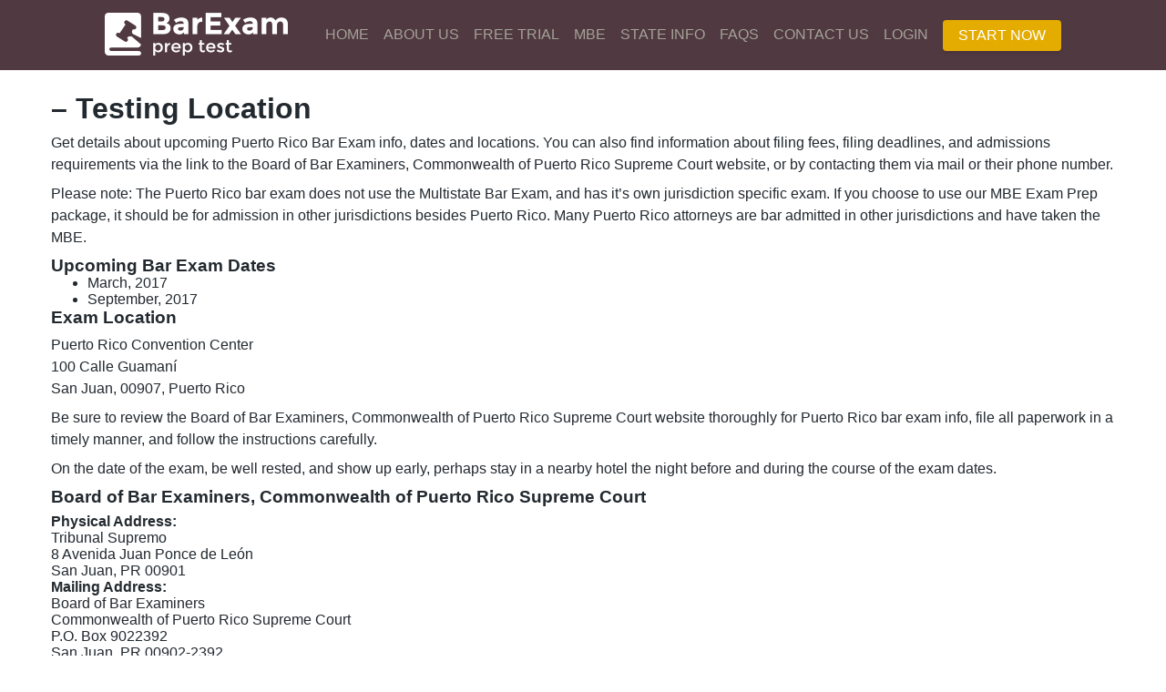

--- FILE ---
content_type: text/html; charset=UTF-8
request_url: https://www.barexampreptest.com/state-mbe-prep/puerto-rico-bar-exam-info-dates-location
body_size: 7521
content:

<!doctype html>
<html lang="en-US">
<head>
	<meta charset="UTF-8">
	<meta name="viewport" content="width=device-width, initial-scale=1">
	<link rel="profile" href="https://gmpg.org/xfn/11">

	<title>PR Bar Exam Locations 2021 | Dates | Info | Filing Fees | Costs</title>
<meta name='robots' content='max-image-preview:large' />

<!-- Google Tag Manager for WordPress by gtm4wp.com -->
<script data-cfasync="false" data-pagespeed-no-defer>
	var gtm4wp_datalayer_name = "dataLayer";
	var dataLayer = dataLayer || [];
</script>
<!-- End Google Tag Manager for WordPress by gtm4wp.com -->
<!-- This site is optimized with the Yoast SEO Premium plugin v13.2 - https://yoast.com/wordpress/plugins/seo/ -->
<meta name="description" content="Upcoming Puerto Rico Bar Exam info, dates, locations, filing fees, deadlines, admissions requirements, Puerto Rico Board of Bar Examiners, phone, address"/>
<meta name="robots" content="max-snippet:-1, max-image-preview:large, max-video-preview:-1"/>
<link rel="canonical" href="https://www.barexampreptest.com/state-mbe-prep/puerto-rico-bar-exam-info-dates-location" />
<meta property="og:locale" content="en_US" />
<meta property="og:type" content="article" />
<meta property="og:title" content="PR Bar Exam Locations 2021 | Dates | Info | Filing Fees | Costs" />
<meta property="og:description" content="Upcoming Puerto Rico Bar Exam info, dates, locations, filing fees, deadlines, admissions requirements, Puerto Rico Board of Bar Examiners, phone, address" />
<meta property="og:url" content="https://www.barexampreptest.com/state-mbe-prep/puerto-rico-bar-exam-info-dates-location" />
<meta property="og:site_name" content="Bar Exam Prep Test" />
<meta property="article:publisher" content="https://www.facebook.com/barexampreptest/" />
<meta property="article:tag" content="state_info_page" />
<meta property="article:section" content="State MBE Prep" />
<meta property="article:published_time" content="2016-12-07T10:32:00+00:00" />
<meta property="article:modified_time" content="2019-06-26T04:58:27+00:00" />
<meta property="og:updated_time" content="2019-06-26T04:58:27+00:00" />
<meta name="twitter:card" content="summary" />
<meta name="twitter:description" content="Upcoming Puerto Rico Bar Exam info, dates, locations, filing fees, deadlines, admissions requirements, Puerto Rico Board of Bar Examiners, phone, address" />
<meta name="twitter:title" content="PR Bar Exam Locations 2021 | Dates | Info | Filing Fees | Costs" />
<meta name="twitter:site" content="@barexampreptest" />
<meta name="twitter:creator" content="@barexampreptest" />
<script type='application/ld+json' class='yoast-schema-graph yoast-schema-graph--main'>{"@context":"https://schema.org","@graph":[{"@type":"Organization","@id":"https://www.barexampreptest.com/#organization","name":"Bar Exam Prep, LLC","url":"https://www.barexampreptest.com/","sameAs":["https://www.facebook.com/barexampreptest/","https://www.linkedin.com/in/barexamprep","https://www.youtube.com/channel/UCMBMiqwqFSl0fJI1jazMUmQ","https://twitter.com/barexampreptest"],"logo":{"@type":"ImageObject","@id":"https://www.barexampreptest.com/#logo","inLanguage":"en-US","url":"https://www.barexampreptest.com/wp-content/uploads/2016/09/barexam_logo.png","width":400,"height":400,"caption":"Bar Exam Prep, LLC"},"image":{"@id":"https://www.barexampreptest.com/#logo"}},{"@type":"WebSite","@id":"https://www.barexampreptest.com/#website","url":"https://www.barexampreptest.com/","name":"Bar Exam Prep Test","inLanguage":"en-US","description":"Practice Tests MBE Multistate Exams","publisher":{"@id":"https://www.barexampreptest.com/#organization"},"potentialAction":{"@type":"SearchAction","target":"https://www.barexampreptest.com/?s={search_term_string}","query-input":"required name=search_term_string"}},{"@type":"WebPage","@id":"https://www.barexampreptest.com/state-mbe-prep/puerto-rico-bar-exam-info-dates-location#webpage","url":"https://www.barexampreptest.com/state-mbe-prep/puerto-rico-bar-exam-info-dates-location","name":"PR Bar Exam Locations 2021 | Dates | Info | Filing Fees | Costs","isPartOf":{"@id":"https://www.barexampreptest.com/#website"},"inLanguage":"en-US","datePublished":"2016-12-07T10:32:00+00:00","dateModified":"2019-06-26T04:58:27+00:00","description":"Upcoming Puerto Rico Bar Exam info, dates, locations, filing fees, deadlines, admissions requirements, Puerto Rico Board of Bar Examiners, phone, address"},{"@type":"Article","@id":"https://www.barexampreptest.com/state-mbe-prep/puerto-rico-bar-exam-info-dates-location#article","isPartOf":{"@id":"https://www.barexampreptest.com/state-mbe-prep/puerto-rico-bar-exam-info-dates-location#webpage"},"author":{"@id":"https://www.barexampreptest.com/#/schema/person/f672c9e9e867065b8b5128ee95f53a1b"},"headline":"&#8211; Testing Location","datePublished":"2016-12-07T10:32:00+00:00","dateModified":"2019-06-26T04:58:27+00:00","commentCount":0,"mainEntityOfPage":{"@id":"https://www.barexampreptest.com/state-mbe-prep/puerto-rico-bar-exam-info-dates-location#webpage"},"publisher":{"@id":"https://www.barexampreptest.com/#organization"},"keywords":"state_info_page","articleSection":"State MBE Prep","inLanguage":"en-US"},{"@type":["Person"],"@id":"https://www.barexampreptest.com/#/schema/person/f672c9e9e867065b8b5128ee95f53a1b","name":"barexam","sameAs":[]}]}</script>
<!-- / Yoast SEO Premium plugin. -->

<link rel="alternate" type="application/rss+xml" title="Bar Exam Prep Test &raquo; Feed" href="https://www.barexampreptest.com/feed" />
<link rel="alternate" type="application/rss+xml" title="Bar Exam Prep Test &raquo; Comments Feed" href="https://www.barexampreptest.com/comments/feed" />
<link rel="alternate" type="application/rss+xml" title="Bar Exam Prep Test &raquo; &#8211; Testing Location Comments Feed" href="https://www.barexampreptest.com/state-mbe-prep/puerto-rico-bar-exam-info-dates-location/feed" />
<link rel='stylesheet' id='theme-css' href='https://www.barexampreptest.com/wp-content/themes/mlmastertheme-barexam/dist/theme.min.css?ver=1617444468' type='text/css' media='all' />
<link rel='stylesheet' id='fontawesome-css' href='https://www.barexampreptest.com/wp-content/plugins/wp-review-pro/public/css/font-awesome.min.css?ver=4.7.0-modified' type='text/css' media='all' />
<link rel='stylesheet' id='wp_review-style-css' href='https://www.barexampreptest.com/wp-content/plugins/wp-review-pro/public/css/wp-review.css?ver=3.4.11' type='text/css' media='all' />
<script type="text/javascript" src="https://www.barexampreptest.com/wp-includes/js/jquery/jquery.min.js?ver=3.7.1" id="jquery-core-js"></script>
<script type="text/javascript" src="https://www.barexampreptest.com/wp-includes/js/jquery/jquery-migrate.min.js?ver=3.4.1" id="jquery-migrate-js"></script>
<link rel="https://api.w.org/" href="https://www.barexampreptest.com/wp-json/" /><link rel="alternate" type="application/json" href="https://www.barexampreptest.com/wp-json/wp/v2/posts/3561" /><link rel="EditURI" type="application/rsd+xml" title="RSD" href="https://www.barexampreptest.com/xmlrpc.php?rsd" />
<meta name="generator" content="WordPress 6.5.7" />
<link rel='shortlink' href='https://www.barexampreptest.com/?p=3561' />
<!-- start Simple Custom CSS and JS -->
<style type="text/css">
.elementor-accordion-item * {
  border-style: initial;
}</style>
<!-- end Simple Custom CSS and JS -->
<!-- start Simple Custom CSS and JS -->
<script type="text/javascript">
jQuery(document).ready(function($) { 
  var delay = 100; setTimeout(function() { 
  $('.elementor-tab-title').removeClass('elementor-active');
  $('.elementor-tab-content').css('display', 'none'); }, delay); 
});</script>
<!-- end Simple Custom CSS and JS -->
<!-- HFCM by 99 Robots - Snippet # 1: Google Site Verification -->
<meta name="google-site-verification" content="Ui6AbbfRvgiTconhvMKZ82_qre_6f04v_QVk6hIknXM" />
<!-- /end HFCM by 99 Robots -->

<!-- Google Tag Manager for WordPress by gtm4wp.com -->
<!-- GTM Container placement set to footer -->
<script data-cfasync="false" data-pagespeed-no-defer type="text/javascript">
	var dataLayer_content = {"pagePostType":"post","pagePostType2":"single-post","pageCategory":["state-mbe-prep"],"pageAttributes":["state_info_page"],"pagePostAuthor":"barexam"};
	dataLayer.push( dataLayer_content );
</script>
<script data-cfasync="false">
(function(w,d,s,l,i){w[l]=w[l]||[];w[l].push({'gtm.start':
new Date().getTime(),event:'gtm.js'});var f=d.getElementsByTagName(s)[0],
j=d.createElement(s),dl=l!='dataLayer'?'&l='+l:'';j.async=true;j.src=
'//www.googletagmanager.com/gtm.js?id='+i+dl;f.parentNode.insertBefore(j,f);
})(window,document,'script','dataLayer','GTM-TK8Z5NT');
</script>
<!-- End Google Tag Manager for WordPress by gtm4wp.com --><link rel="pingback" href="https://www.barexampreptest.com/xmlrpc.php"><meta name="generator" content="Elementor 3.20.4; features: e_optimized_assets_loading, additional_custom_breakpoints, block_editor_assets_optimize, e_image_loading_optimization; settings: css_print_method-external, google_font-enabled, font_display-auto">
<style type="text/css">.recentcomments a{display:inline !important;padding:0 !important;margin:0 !important;}</style><link rel="icon" href="https://www.barexampreptest.com/wp-content/uploads/2019/01/BFM_fav_icon.png" sizes="32x32" />
<link rel="icon" href="https://www.barexampreptest.com/wp-content/uploads/2019/01/BFM_fav_icon.png" sizes="192x192" />
<link rel="apple-touch-icon" href="https://www.barexampreptest.com/wp-content/uploads/2019/01/BFM_fav_icon.png" />
<meta name="msapplication-TileImage" content="https://www.barexampreptest.com/wp-content/uploads/2019/01/BFM_fav_icon.png" />
		<style type="text/css" id="wp-custom-css">
			.wpProQuiz_scoreLabel {
	text-align:center;
	margin:10px 0;
}

#scoreContainer {
	position: relative;
	margin: auto;
}		</style>
		    </head>

<body class="post-template-default single single-post postid-3561 single-format-standard wp-custom-logo font-sans text-black elementor-default elementor-kit-4502">
<div class="content">
	<a class="screen-reader-text" href="#content">Skip to content</a>

    <div class="w-full bg-primary">
        <header id="masthead" class="header container md:w-5/6 flex flex-col xl:flex-row">
            <div class="header__site-branding">
                <a href="https://www.barexampreptest.com/" class="custom-logo-link" rel="home"><img width="201" height="47" src="https://www.barexampreptest.com/wp-content/uploads/2016/03/logo.png" class="custom-logo" alt="logo for barexam" decoding="async" /></a>            </div>

            <nav id="site-navigation" class="header__site-navigation">
                <button aria-controls="primary-menu" aria-expanded="false">
                    <svg class="fill-current" height="32px" id="Layer_1" style="enable-background:new 0 0 32 32;" version="1.1" viewBox="0 0 32 32" width="32px" xml:space="preserve" xmlns="http://www.w3.org/2000/svg" xmlns:xlink="http://www.w3.org/1999/xlink"><path d="M4,10h24c1.104,0,2-0.896,2-2s-0.896-2-2-2H4C2.896,6,2,6.896,2,8S2.896,10,4,10z M28,14H4c-1.104,0-2,0.896-2,2  s0.896,2,2,2h24c1.104,0,2-0.896,2-2S29.104,14,28,14z M28,22H4c-1.104,0-2,0.896-2,2s0.896,2,2,2h24c1.104,0,2-0.896,2-2  S29.104,22,28,22z"/></svg>
                </button>
                <ul id="public-menu" class="header__menu"><li id="menu-item-3794" class="menu-item menu-item-type-custom menu-item-object-custom menu-item-home menu-item-3794"><a href="https://www.barexampreptest.com">Home</a></li>
<li id="menu-item-3795" class="menu-item menu-item-type-post_type menu-item-object-page menu-item-3795"><a href="https://www.barexampreptest.com/about-mbe-multistate-bar-exam-prep">About Us</a></li>
<li id="menu-item-3797" class="menu-item menu-item-type-post_type menu-item-object-page menu-item-3797"><a href="https://www.barexampreptest.com/free-mbe-multistate-bar-exam-prep">Free Trial</a></li>
<li id="menu-item-3945" class="menu-item menu-item-type-post_type menu-item-object-page menu-item-3945"><a href="https://www.barexampreptest.com/multistate-bar-exam-mbe-practice-test-prep">MBE</a></li>
<li id="menu-item-4079" class="menu-item menu-item-type-post_type menu-item-object-page menu-item-4079"><a href="https://www.barexampreptest.com/mbe-state-info">State Info</a></li>
<li id="menu-item-4674" class="menu-item menu-item-type-post_type menu-item-object-page menu-item-4674"><a href="https://www.barexampreptest.com/common-multistate-bar-exam-questions">FAQs</a></li>
<li id="menu-item-3796" class="menu-item menu-item-type-post_type menu-item-object-page menu-item-3796"><a href="https://www.barexampreptest.com/contact-us">Contact Us</a></li>
<li id="menu-item-3798" class="menu-item menu-item-type-post_type menu-item-object-page menu-item-3798"><a href="https://www.barexampreptest.com/login">Login</a></li>
<li id="menu-item-3799" class="menu-item menu-item-type-post_type menu-item-object-page menu-item-3799"><a href="https://www.barexampreptest.com/start-now">Start Now</a></li>
</ul>            </nav>
        </header>
    </div>

	<div id="page-content">

<div class="flex flex-col md:flex-row container mx-auto px-4 justify-end mb-6">
	<div id="primary">
		<main id="main" class="site-main">

		
<article id="post-3561" class="post-3561 post type-post status-publish format-standard hentry category-state-mbe-prep tag-state_info_page">
	<header class="entry-header text-center lg:text-left">
		<h1 class="entry-title">&#8211; Testing Location</h1>	</header><!-- .entry-header -->

		<div class="text-center">
			</div>
	<div class="post-content">
		<div>
<p>Get details about upcoming Puerto Rico Bar Exam info, dates and locations.  You can also find information about filing fees, filing deadlines, and admissions requirements via the link to the Board of Bar Examiners, Commonwealth of Puerto Rico Supreme Court website, or by contacting them via mail or their phone number.</p>
<p>Please note: The Puerto Rico bar exam does not use the Multistate Bar Exam, and has it&#8217;s own jurisdiction specific exam.  If you choose to use our MBE Exam Prep package, it should be for admission in other jurisdictions besides Puerto Rico.  Many Puerto Rico attorneys are bar admitted in other jurisdictions and have taken the MBE.</p>
</div>
<h3>Upcoming Bar Exam Dates</h3>
<ul>
<li>March, 2017</li>
<li>September, 2017</li>
</ul>
<div class="col-md-12 no-padding">
<h3>Exam Location</h3>
<p>Puerto Rico Convention Center<br />
100 Calle Guamaní<br />
San Juan, 00907, Puerto Rico</p>
<p>Be sure to review the Board of Bar Examiners, Commonwealth of Puerto Rico Supreme Court website thoroughly for Puerto Rico bar exam info, file all paperwork in a timely manner, and follow the instructions carefully.</p>
<p>On the date of the exam, be well rested, and show up early, perhaps stay in a nearby hotel the night before and during the course of the exam dates.</p>
</div>
<div class="col-md-12 no-padding">
<div class="row">
<p><h3>Board of Bar Examiners, Commonwealth of Puerto Rico Supreme Court</h3>
</p>
<div class="col-md-6">
             <strong>Physical Address:</strong><br />
Tribunal Supremo<br />
8 Avenida Juan Ponce de León<br />
San Juan, PR 00901
        </div>
<div class="col-md-6">
             <strong>Mailing Address:</strong><br />
Board of Bar Examiners<br />
Commonwealth of Puerto Rico Supreme Court<br />
P.O. Box 9022392<br />
San Juan, PR 00902-2392
        </div>
</p></div>
</div>
<p><strong>Phone:</strong> (787) 289-0170<br />
<strong>Fax:</strong> (787) 289-0169<br />
<strong>Web:</strong> <a href="http://www.ramajudicial.pr/junta/index.htm" target="_new" rel="noopener noreferrer">http://www.ramajudicial.pr/&#8230;</a></p>
	</div>
	
	<footer class="entry-footer mt-4 mb-8 flex justify-between">
	</footer><!-- .entry-footer -->
</article><!-- #post-3561 -->

	<nav class="navigation post-navigation" aria-label="Posts">
		<h2 class="screen-reader-text">Post navigation</h2>
		<div class="nav-links"><div class="nav-previous"><a href="https://www.barexampreptest.com/state-mbe-prep/pennsylvania-bar-exam-info-dates-location-mbe" rel="prev">Pennsylvania Bar Exam Info, Multistate Bar Exam &#038; MBE Information &#8211; PA Testing Location</a></div><div class="nav-next"><a href="https://www.barexampreptest.com/state-mbe-prep/rhode-island-bar-exam-info-dates-location-mbe" rel="next">Rhode Island Bar Exam Info, Multistate Bar Exam &#038; MBE Information &#8211; RI Testing Location</a></div></div>
	</nav>
		</main><!-- #main -->
	</div><!-- #primary -->


<aside id="secondary" class="widget-area">
	</aside><!-- #secondary -->

</div>

	    </div><!-- #page-content -->
    </div><!-- .content -->

	<footer class="footer">
        <div class="public-footer">
            <div class="public-footer__wrapper container">
                <div class="public-footer__column">
                    <h4 class="public-footer__column-title mlmastertheme_Footer_Column1Title">
                        Latest News                    </h4>
                    <ul id="menu-footer-menu" class="public-footer__news-list"><li id="menu-item-3813" class="menu-item menu-item-type-post_type menu-item-object-page menu-item-home menu-item-3813"><a href="https://www.barexampreptest.com/">Home</a></li>
<li id="menu-item-3812" class="menu-item menu-item-type-post_type menu-item-object-page menu-item-3812"><a href="https://www.barexampreptest.com/about-mbe-multistate-bar-exam-prep">About Us</a></li>
<li id="menu-item-3809" class="menu-item menu-item-type-post_type menu-item-object-page menu-item-3809"><a href="https://www.barexampreptest.com/free-mbe-multistate-bar-exam-prep">Free Trial</a></li>
<li id="menu-item-4303" class="menu-item menu-item-type-post_type menu-item-object-page menu-item-4303"><a href="https://www.barexampreptest.com/multistate-bar-exam-mbe-practice-test-prep">MBE</a></li>
<li id="menu-item-4301" class="menu-item menu-item-type-post_type menu-item-object-page menu-item-4301"><a href="https://www.barexampreptest.com/mbe-state-info">State Info</a></li>
<li id="menu-item-4675" class="menu-item menu-item-type-post_type menu-item-object-page menu-item-4675"><a href="https://www.barexampreptest.com/common-multistate-bar-exam-questions">FAQ</a></li>
<li id="menu-item-3811" class="menu-item menu-item-type-post_type menu-item-object-page menu-item-3811"><a href="https://www.barexampreptest.com/contact-us">Contact Us</a></li>
<li id="menu-item-3810" class="menu-item menu-item-type-post_type menu-item-object-page menu-item-3810"><a href="https://www.barexampreptest.com/start-now">Start Now</a></li>
</ul>                </div>

                <div class="public-footer__column">
                    <h4 class="public-footer__column-title mlmastertheme_Footer_Column2Title">
                        Try it for free                    </h4>
                    
  <div class="public-footer__column-paragraph mlmastertheme_Footer_tryItText">
    <p class="text-sm">Studying for the bar exam or MBE? Our Multistate Bar Exam practice tests will prepare you to pass your exam. Each exam is carefully crafted to meet or exceed the difficulty level of the actual Multistate Bar Exam.</p>  </div>

  <a class="public-footer__column-link mlmastertheme_Footer_tryItUrl" href="https://barexampreptest.com/trial">
    Try our multistate bar exam practice test free!  </a>
                </div>

                <div class="public-footer__column">
                    <h4 class="public-footer__column-title mlmastertheme_Footer_Column3Title">
                        Get in Touch                    </h4>
                    
  <div class="public-footer__column-paragraph mlmastertheme_Footer_ContactText">
    <p class="text-sm">For All Customer Support please reach out to us:</p>  </div>


  <div class="mlmastertheme_Footer_ContactEmail">
    <a class="public-footer__column-link" href="mailto:info@barexampreptest.com" target="_blank">
      <svg class="fill-current" height="16px" id="Layer_1" style="" version="1.1" viewBox="0 0 16 16"
        width="16px" xml:space="preserve" xmlns="http://www.w3.org/2000/svg" xmlns:xlink="http://www.w3.org/1999/xlink">
        <path d="M8,10c-0.266,0-0.5-0.094-1-0.336L0,6v7c0,0.55,0.45,1,1,1h14c0.55,0,1-0.45,1-1V6L9,9.664C8.5,9.906,8.266,10,8,10z M15,2  H1C0.45,2,0,2.45,0,3v0.758l8,4.205l8-4.205V3C16,2.45,15.55,2,15,2z"/>
      </svg>
      info@barexampreptest.com    </a>
  </div>

<div class="mt-2">
  <a class="public-footer__column-link" href="/bar-exam-tips">
    Bar Exam Tips
  </a>
</div>
                </div>

                <div class="public-footer__column">
                    <h4 class="public-footer__column-title mlmastertheme_Footer_Column4Title">
                        We are Social                    </h4>
                    
<ul class="public-footer__social-list">
    <li>
    <a href="https://www.facebook.com/barexampreptest" target="_blank" class="inline-block flex items-center mlmastertheme_Footer_FacebookUrl">
      <svg xmlns="http://www.w3.org/2000/svg"
        aria-label="Facebook" role="img"
        viewBox="0 0 512 512"><rect
        width="512" height="512"
        rx="15%"
        fill="#3b5998"/><path fill="#fff" d="M330 512V322h64l9-74h-73v-47c0-22 6-36 37-36h39V99c-7-1-30-3-57-3-57 0-95 34-95 98v54h-64v74h64v190z"/>
      </svg>
      <span>Facebook</span>
    </a>
  </li>
  <li>
    <a href="https://twitter.com/barexampreptest" target="_blank" class="inline-block flex items-center mlmastertheme_Footer_TwitterUrl">
      <svg xmlns="http://www.w3.org/2000/svg"
        aria-label="Twitter" role="img"
        viewBox="0 0 512 512"><rect
        width="512" height="512"
        rx="15%"
        fill="#1da1f3"/><path fill="#fff" d="M437 152a72 72 0 0 1-40 12 72 72 0 0 0 32-40 72 72 0 0 1-45 17 72 72 0 0 0-122 65 200 200 0 0 1-145-74 72 72 0 0 0 22 94 72 72 0 0 1-32-7 72 72 0 0 0 56 69 72 72 0 0 1-32 1 72 72 0 0 0 67 50 200 200 0 0 1-105 29 200 200 0 0 0 309-179 200 200 0 0 0 35-37"/>
      </svg>
      <span>Twitter</span>
    </a>
  </li>
  <li>
    <a href="https://www.linkedin.com/company/bar-exam-prep-test" target="_blank" class="inline-block flex items-center mlmastertheme_Footer_LinkedinUrl">
      <svg xmlns="http://www.w3.org/2000/svg"
        aria-label="LinkedIn" role="img"
        viewBox="0 0 512 512"
        fill="#fff"><rect
        width="512" height="512"
        rx="15%"
        fill="#0077b5"/><circle cx="142" cy="138" r="37"/><path stroke="#fff" stroke-width="66" d="M244 194v198M142 194v198"/><path d="M276 282c0-20 13-40 36-40 24 0 33 18 33 45v105h66V279c0-61-32-89-76-89-34 0-51 19-59 32"/>
      </svg>
      <span>LinkedIn</span>
    </a>
  </li>
  <li>
    <a href="https://www.youtube.com/channel/UCMBMiqwqFSl0fJI1jazMUmQ" target="_blank" class="inline-block flex items-center mlmastertheme_Footer_YoutubeUrl">
      <svg xmlns="http://www.w3.org/2000/svg"
        aria-label="YouTube" role="img"
        viewBox="0 0 512 512"
        fill="#ed1d24"><rect
        width="512" height="512"
        rx="15%"/><path d="m427 169c-4-15-17-27-32-31-34-9-239-10-278 0-15 4-28 16-32 31-9 38-10 135 0 174 4 15 17 27 32 31 36 10 241 10 278 0 15-4 28-16 32-31 9-36 9-137 0-174" fill="#fff"/><path d="m220 203v106l93-53"/>
      </svg>
      <span>YouTube</span>
    </a>
  </li>
</ul>
                </div>
            </div>
        </div>
        <div class="copyright">
            <div class="copyright__container container mlmastertheme_Footer_Copyright">
                Copyright © 2024 Bar Exam Prep LLC. All Rights Reserved. By using this website, you agree to the Terms of Service.            </div>
        </div>    
	</footer>
    
<!-- GTM Container placement set to footer -->
<!-- Google Tag Manager (noscript) -->
				<noscript><iframe src="https://www.googletagmanager.com/ns.html?id=GTM-TK8Z5NT" height="0" width="0" style="display:none;visibility:hidden" aria-hidden="true"></iframe></noscript>
<!-- End Google Tag Manager (noscript) --><script type="text/javascript" src="https://www.barexampreptest.com/wp-content/plugins/duracelltomi-google-tag-manager/dist/js/gtm4wp-form-move-tracker.js?ver=1.20.2" id="gtm4wp-form-move-tracker-js"></script>
<script type="text/javascript" src="https://www.barexampreptest.com/wp-content/themes/mlmastertheme/js/navigation.js?ver=20151215" id="mlmastertheme-navigation-js"></script>
<script type="text/javascript" src="https://www.barexampreptest.com/wp-content/themes/mlmastertheme/js/skip-link-focus-fix.js?ver=20151215" id="mlmastertheme-skip-link-focus-fix-js"></script>
<script type="text/javascript" src="https://www.barexampreptest.com/wp-content/plugins/wp-review-pro/public/js/js.cookie.min.js?ver=2.1.4" id="js-cookie-js"></script>
<script type="text/javascript" src="https://www.barexampreptest.com/wp-content/plugins/wp-review-pro/public/js/jquery.appear.js?ver=1.1" id="wp_review-jquery-appear-js"></script>
<script type="text/javascript" src="https://www.barexampreptest.com/wp-includes/js/underscore.min.js?ver=1.13.4" id="underscore-js"></script>
<script type="text/javascript" id="wp-util-js-extra">
/* <![CDATA[ */
var _wpUtilSettings = {"ajax":{"url":"\/wp-admin\/admin-ajax.php"}};
/* ]]> */
</script>
<script type="text/javascript" src="https://www.barexampreptest.com/wp-includes/js/wp-util.min.js?ver=6.5.7" id="wp-util-js"></script>
<script type="text/javascript" id="wp_review-js-js-extra">
/* <![CDATA[ */
var wpreview = {"ajaxurl":"https:\/\/www.barexampreptest.com\/wp-admin\/admin-ajax.php","popup":{"enable":false,"width":"800px","animation_in":"bounceIn","animation_out":"bounceOut","overlay_color":"#0b0b0b","overlay_opacity":0.8,"post_type":"post","queryby":"category","orderby":"random","category":0,"tag":0,"review_type":0,"limit":6,"expiration":30,"cookie_name":"wpr-popup","delay":0,"show_on_load":false,"show_on_reach_bottom":false,"exit_intent":true,"screen_size_check":false,"screen_width":""},"rateAllFeatures":"Please rate all features","verifiedPurchase":"(Verified purchase)","commentImageUploadNonce":"62b3d7a779"};
/* ]]> */
</script>
<script type="text/javascript" src="https://www.barexampreptest.com/wp-content/plugins/wp-review-pro/public/js/main.js?ver=3.4.11" id="wp_review-js-js"></script>
<script type="text/javascript" src="https://www.barexampreptest.com/wp-content/plugins/wp-review-pro/public/js/jquery.knob.min.js?ver=1.1" id="jquery-knob-js"></script>

<!-- This site is optimized with Phil Singleton's WP SEO Structured Data Plugin v2.7.10 - https://kcseopro.com/wordpress-seo-structured-data-schema-plugin/ -->
<script type="application/ld+json">{
    "@context": "https://schema.org",
    "@type": "Organization",
    "@id": "https://www.barexampreptest.com",
    "additionalType": "Test Preparation",
    "name": "Bar Exam Prep LLC",
    "logo": "https://www.barexampreptest.com/wp-content/uploads/2016/09/barexam_logo.png",
    "url": "https://www.barexampreptest.com",
    "sameAs": [
        "https://www.facebook.com/barexampreptest",
        "https://twitter.com/barexampreptest",
        "https://www.linkedin.com/company/bar-exam-prep-test/about/",
        "https://www.youtube.com/channel/UCMBMiqwqFSl0fJI1jazMUmQ"
    ],
    "contactPoint": {
        "@type": "ContactPoint",
        "telephone": null,
        "contactType": "customer support",
        "email": "barexamprepllc@gmail.com",
        "contactOption": "TollFree",
        "areaServed": [
            "US"
        ],
        "availableLanguage": [
            "English",
            "Spanish"
        ]
    },
    "address": {
        "@type": "PostalAddress",
        "addressCountry": "United States",
        "addressLocality": "Deer Park",
        "addressRegion": "NY",
        "postalCode": "11729",
        "streetAddress": "2136"
    }
}</script>
<!-- / WP SEO Structured Data Plugin. -->

</body>
</html>


--- FILE ---
content_type: text/plain
request_url: https://www.google-analytics.com/j/collect?v=1&_v=j102&a=1874863233&t=pageview&_s=1&dl=https%3A%2F%2Fwww.barexampreptest.com%2Fstate-mbe-prep%2Fpuerto-rico-bar-exam-info-dates-location&ul=en-us%40posix&dt=PR%20Bar%20Exam%20Locations%202021%20%7C%20Dates%20%7C%20Info%20%7C%20Filing%20Fees%20%7C%20Costs&sr=1280x720&vp=1280x720&_u=YEBAAEABAAAAACAAI~&jid=1810671135&gjid=1070063991&cid=856907989.1768952117&tid=UA-84076919-1&_gid=472101970.1768952117&_r=1&_slc=1&gtm=45He61g1n81TK8Z5NTza200&gcd=13l3l3l3l1l1&dma=0&tag_exp=103116026~103200004~104527907~104528501~104684208~104684211~105391252~115938466~115938468~117025848~117041588&z=917766109
body_size: -452
content:
2,cG-Y1LNHC3BEF